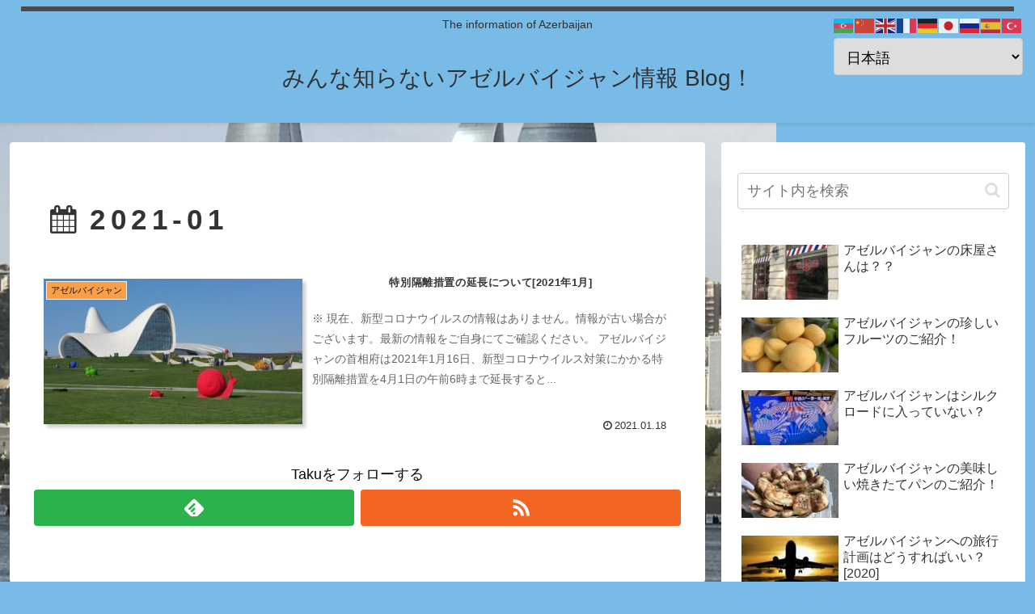

--- FILE ---
content_type: text/html; charset=utf-8
request_url: https://www.google.com/recaptcha/api2/aframe
body_size: -86
content:
<!DOCTYPE HTML><html><head><meta http-equiv="content-type" content="text/html; charset=UTF-8"></head><body><script nonce="7DQX82Sa1gI3w5IJhT1iAg">/** Anti-fraud and anti-abuse applications only. See google.com/recaptcha */ try{var clients={'sodar':'https://pagead2.googlesyndication.com/pagead/sodar?'};window.addEventListener("message",function(a){try{if(a.source===window.parent){var b=JSON.parse(a.data);var c=clients[b['id']];if(c){var d=document.createElement('img');d.src=c+b['params']+'&rc='+(localStorage.getItem("rc::a")?sessionStorage.getItem("rc::b"):"");window.document.body.appendChild(d);sessionStorage.setItem("rc::e",parseInt(sessionStorage.getItem("rc::e")||0)+1);localStorage.setItem("rc::h",'1769433284063');}}}catch(b){}});window.parent.postMessage("_grecaptcha_ready", "*");}catch(b){}</script></body></html>